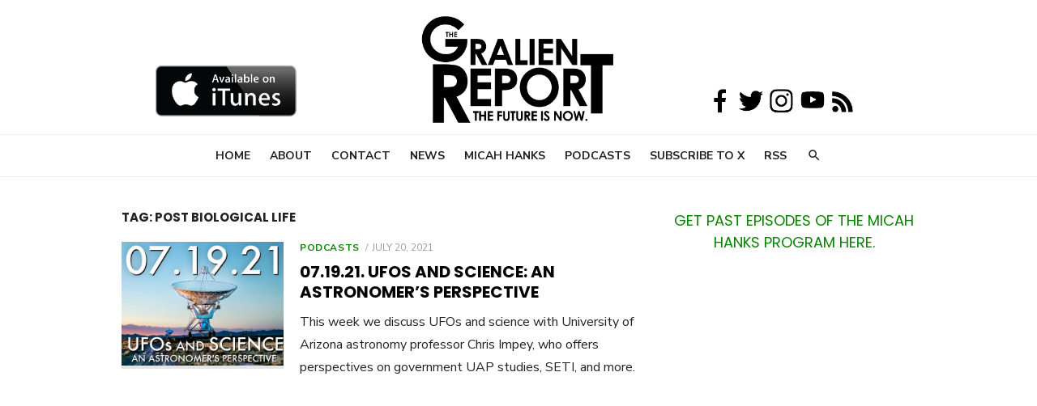

--- FILE ---
content_type: text/html; charset=utf-8
request_url: https://www.google.com/recaptcha/api2/aframe
body_size: 249
content:
<!DOCTYPE HTML><html><head><meta http-equiv="content-type" content="text/html; charset=UTF-8"></head><body><script nonce="qwWIZcxsF0lIP8Gqo7f03w">/** Anti-fraud and anti-abuse applications only. See google.com/recaptcha */ try{var clients={'sodar':'https://pagead2.googlesyndication.com/pagead/sodar?'};window.addEventListener("message",function(a){try{if(a.source===window.parent){var b=JSON.parse(a.data);var c=clients[b['id']];if(c){var d=document.createElement('img');d.src=c+b['params']+'&rc='+(localStorage.getItem("rc::a")?sessionStorage.getItem("rc::b"):"");window.document.body.appendChild(d);sessionStorage.setItem("rc::e",parseInt(sessionStorage.getItem("rc::e")||0)+1);localStorage.setItem("rc::h",'1769281120257');}}}catch(b){}});window.parent.postMessage("_grecaptcha_ready", "*");}catch(b){}</script></body></html>